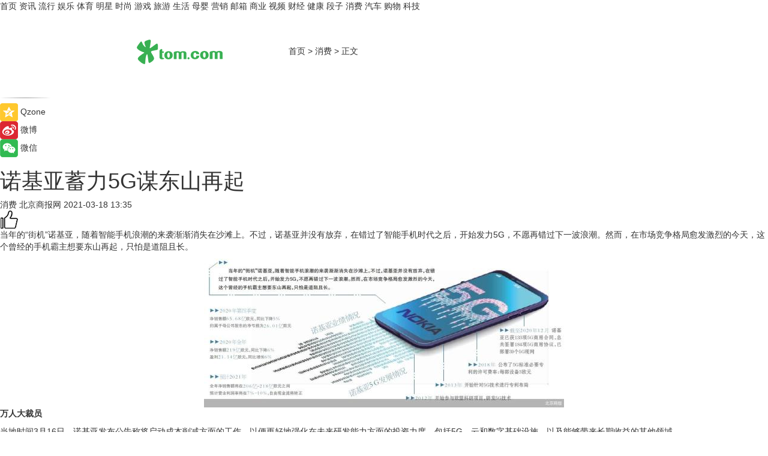

--- FILE ---
content_type: text/html
request_url: https://xiaofei.tom.com/202103/1338203424.html
body_size: 12762
content:
<!DOCTYPE html>
<html xmlns="http://www.w3.org/1999/xhtml"  lang="zh-CN" >

<!-- openCMs sreach -->
<head>
    <meta http-equiv="Content-Type" content="text/html; charset=UTF-8">
	<meta name="viewport" content="width=device-width, initial-scale=1.0">
    <meta http-equiv="X-UA-Compatible" content="IE=edge,chrome=1" >
	<meta name="referrer" content="unsafe-url" />
	<meta name="robots" content="index, follow">
   
    <title>诺基亚蓄力5G谋东山再起_TOM消费</title><meta name="Description" content="   当年的“街机”诺基亚，随着智能手机浪潮的来袭渐渐消失在沙滩上。不过，诺基亚并没有放弃，在错过了智能手机时代之后，开始发力5G，不愿再错过下一波浪潮。然而，在市场竞争格局愈发激烈的今天，这个曾经的手机霸主想要东山再起，只怕是道阻且长。">
        <meta name="keywords" content="诺基亚 5G手机 德马克 三星电子 5G技术">
        <meta name="Imageurl" content="http://imgs.tom.com/xiaofei/202103/1338203424/THUMBNAIL1616000358623.jpg">
        <meta property="og:type" content="article"/>
        <meta property="og:title" content="诺基亚蓄力5G谋东山再起"/>
        <meta property="og:description" content="   当年的“街机”诺基亚，随着智能手机浪潮的来袭渐渐消失在沙滩上。不过，诺基亚并没有放弃，在错过了智能手机时代之后，开始发力5G，不愿再错过下一波浪潮。然而，在市场竞争格局愈发激烈的今天，这个曾经的手机霸主想要东山再起，只怕是道阻且长。"/>
        <meta property="og:image" content="http://imgs.tom.com/xiaofei/202103/1338203424/THUMBNAIL1616000358623.jpg"/>
        <meta property="og:url" content="https://xiaofei.tom.com/202103/1338203424.html"/>
        <meta property="og:release_date" content="2021-03-18 13:35"/>
    <meta name="applicable-device" content="pc,mobile">
	<link rel="canonical" href="https://xiaofei.tom.com/202103/1338203424.html"/>
    <!--加载图标-->
	   	 <link href="https://www.tom.com/system/modules/my.opencms.news/resources/tom/bootstrap/css/bootstrap.min.css" rel="stylesheet" type="text/css">
   	  <link href="//www.tom.com/system/modules/my.opencms.news/resources/pc/css/newcontent_auto3.css?v=4" rel="stylesheet" type="text/css">
   
	
</head>
<body>
<input  type="hidden"  value ="0" id="sltop"/>
<input  type="hidden"  value ="1054" id="jsonid"/>
<input  type="hidden"  value="/xiaofei/" id="category">
<div class="index_nav">
   <div class="index_nav_child">
<div class="index_nav_left">
<a href="//www.tom.com" title="TOM首页" id="shouye">首页</a>
<a href="//news.tom.com" title="TOM资讯" id="news">资讯</a>
<a href="//popular.tom.com" title="TOM流行" id="popular">流行</a>
<a href="//ent.tom.com" title="TOM娱乐" id="ent" >娱乐</a>
<a href="//sports.tom.com" title="TOM体育" id="sports">体育</a>
<a href="//star.tom.com" title="TOM明星" id="gossip">明星</a>
<a href="//fashion.tom.com" title="TOM时尚" id="fashion">时尚</a>
<a href="//game.tom.cn" title="TOM游戏" target="_blank" id="game">游戏</a>
<a href="//travel.tom.com" id="travel" title="TOM旅游">旅游</a>
<a href="//life.tom.com" title="TOM生活" id="life">生活</a>
<a href="//baby.tom.com" title="TOM母婴" id="baby">母婴</a>
<a href="//marketing.tom.com" title="TOM营销" id="marketing">营销</a>
<a href="//vip.tom.com" title="TOM邮箱" id="mail" target="_blank">邮箱</a>
<a href="//biz.tom.com" id="biz" title="TOM商业">商业</a>
<a href="//v.tom.com" id="tv" target="_blank" title="TOM视频">视频</a>
<a href="//finance.tom.com" id="finance" title="TOM财经">财经</a>
<a href="//health.tom.com" id="health" title="TOM健康">健康</a>
<a href="//joke.tom.com" id="joke" title="TOM段子">段子</a>
<a href="//xiaofei.tom.com" title="TOM消费" id="xiaofei">消费</a>
<a href="//car.tom.com" title="TOM汽车" id="car">汽车</a>
<a href="//www.ule.com" title="TOM购物" target="_blank">购物</a>
<a href="//tech.tom.com" title="TOM科技" id="tech">科技</a>
</div>
</div>
</div>
<div class="content_nav" id="content_nav">
    <div class="content_nav_box">
        <!--二维码-->
        <div id="qrcode" style="width:200px;height:200px;position:fixed;left:50%;top:50%; display:none;margin-left:-100px;margin-top:-100px;">aaa</div>
        <a class="back_arrow" id="back_arrow" href="javascript:history.back(-1)"><img src="https://www.tom.com/system/modules/my.opencms.news/resources/pc/pic/back_arow.png" alt></a>
        <a class="back_hot" id="back_hot" href="javascript:history.back(-1)"><img src="https://www.tom.com/system/modules/my.opencms.news/resources/pc/pic/tom_back.png" alt></a>
        <span class="tom_pc_logo"  href="https://www.tom.com"><img src="https://www.tom.com/system/modules/my.opencms.news/resources/pc/pic/tom_pc_logo.png" alt="logo"></span>
        <span class="tom_com_logo"><a href="https://www.tom.com/index2.html"> <img src="https://www.tom.com/system/modules/my.opencms.news/resources/tom/tomLogo1.png" alt="logo" ></a></span>
        <img class="tom_share" data-toggle="modal" data-target=".bs-example-modal-lg" src="//www.tom.com/system/modules/my.opencms.news/resources/pc/pic/tom_share.png" style="display: none;" alt>
		<a class="nav_left01" href="https://www.tom.com" title="网站首页" target="_blank">首页</a>
		<span class="nav_left01">&gt</span>
        <a class="nav_left01" href="https://xiaofei.tom.com" title="TOM消费" target="_blank">消费</a>
        <span class="nav_left01">&gt</span>
        <span class="nav_left01">正文</span>
        <span class="share_btn" name="sharebtn"  id="sharebtn" onclick="shareopen()"><img src="//www.tom.com/system/modules/my.opencms.news/resources/pc/pic/share_btn.png" alt></span>
        <div class="right_search_box" style="display:none;">
            <input value="">
            <span class="search_box_btn"><img src="//www.tom.com/system/modules/my.opencms.news/resources/pc/pic/search_btn_icon.png" alt></span>
        </div>
    </div>
</div>
<div class="wxAlert" style="display:none;z-index:9999;padding: 15px;border-radius: 3px; width:240px;height:67px;background:rgba(19,23,31,0.8);position:fixed;top:50%;left:50%;margin-top:-33.5px;margin-left:-120px;font-size:13px;color:#fff;">
    <img style="width:10px;height:9.5px;position:absolute;top:5px;right:5px;" src="https://www.tom.com/system/modules/my.opencms.news/resources/pc/pic/wx_close.png" alt>
    点击下方菜单栏  “ <img src="https://www.tom.com/system/modules/my.opencms.news/resources/shareios3.png" class="sharicoimg"  style="width: 27px; height: 27px;vertical-align: middle;" alt> ” 选择 “分享”， 把好文章分享出去!
</div>


<!-- 微信提示 -->
<div class="modal fade " id="wxmyModal" tabindex="-1" role="dialog" aria-labelledby="wxmyModalLabel" aria-hidden="true" >
    <div class="modal-dialog" >
        <img src="https://www.tom.com/system/modules/my.opencms.news/resources/shareios2.png" style="right: 0; float: right; width: 94px;margin-top:30px; margin-right:18px" alt>

        <div class="modal-content amodal-content" style="top: 250px; border:0px; width: 240px;height: 86px;left: 50%; margin-top: -33.5px;margin-left: -120px;font-size: 15px;color: rgb(255, 255, 255);background:rgba(19,23,31,0.8);padding: 4px;box-sizing: content-box;" >
            <button type="button" class="close closea" data-dismiss="modal" aria-hidden="true"  style="color: #fff;font-weight: normal; opacity: 1;">
                &times;
            </button>

            <div class="modal-body" style="padding-top:25px; text-align: center;">
                请点击右上角选择分享，把好文章分享出去
            </div>

        </div>
    </div>
</div>
<!--分享模态框-->
<div class="modal tomShare_modal fade bs-example-modal-lg tomShare_modalbs" tabindex="-1" role="dialog" aria-labelledby="myLargeModalLabel">
    <div style="margin:0;" class="modal-dialog modal-lg" role="document">
        <div class="modal-content">
            <div style="font-size:12px;" class="row text-center tomShare_modalbshe">
                <div data-dismiss="modal" class="col-xs-3"  id="pyq">
                    <img src="https://www.tom.com/system/modules/my.opencms.news/resources/pc/pic/tom_pyq.png" alt>
                    <div style="margin-top: 6px;" class="row">
                        <div class="col-xs-12">朋友圈</div>
                    </div>
                </div>
                <div data-dismiss="modal" class="col-xs-3"  id="wx">
                    <img  src="https://www.tom.com/system/modules/my.opencms.news/resources/pc/pic/tom_wechat.png" alt>
                    <div style="margin-top: 6px;" class="row">
                        <div class="col-xs-12">微信好友</div>
                    </div>
                </div>
                <div data-dismiss="modal" class="col-xs-3" id="qzone" onclick="shareToQzone()">
                    <img  src="//www.tom.com/system/modules/my.opencms.news/resources/pc/pic/tom_space.png" alt >
                    <div style="margin-top: 6px;" class="row">
                        <div class="col-xs-12">QQ空间</div>
                    </div>
                </div>
                <div data-dismiss="modal" class="col-xs-3" id="qq" onclick="shareToQQ()">
                    <img  src="https://www.tom.com/system/modules/my.opencms.news/resources/pc/pic/tom_qq1.png" alt>
                    <div style="margin-top: 6px;" class="row">
                        <div class="col-xs-12">QQ</div>
                    </div>
                </div>
            </div>
            <div style="" class="row">
                <div data-dismiss="modal" style="" class="col-xs-12 text-center tomShare_modalfb">
                    取消
                </div>
            </div>
        </div>
    </div>
</div>
<!--文章内容部分-->
<div class="content_body_box">
    <div class="content_body_left" id="content_body_left">
        <div class="scan_box">
            <div class="scan_box_text"></div>
            <div class="scan_box_img" id="scan_box_img"></div>
        </div>
        <div class="left_line"><img src="https://www.tom.com/system/modules/my.opencms.news/resources/pc/pic/left_line.png" alt></div>
        <div class="kongjian_share">
            <span class="kongjian_share_img"><img src="https://www.tom.com/system/modules/my.opencms.news/resources/pc/pic/kongjian_share.png" alt></span>
            <span class="kongjian_share_text">Qzone</span>
        </div>
        <div class="weibo_share">
            <span class="weibo_share_img"><img src="https://www.tom.com/system/modules/my.opencms.news/resources/pc/pic/weibo_share.png" alt></span>
            <span class="weibo_share_text">微博</span>
        </div>
        <div class="weixin_share">
            <span class="weixin_share_img"><img src="https://www.tom.com/system/modules/my.opencms.news/resources/pc/pic/weixin_share.png" alt></span>
            <span class="weixin_share_text">微信</span>
            <span class="weixin_share_scan" id="weixin_share_scan">
				</span>
        </div>
    </div>
    <div class="content_body_center" id="content_body_center">
        <div class="content_news_box">
            <h1 class="news_box_title news_box_title1">诺基亚蓄力5G谋东山再起</h1>

                <!-- 写下想法弹出框 -->
                <div id="alert_share" style="display:none;border-color:rgba(66,66,66,0.1);background-color:#fff;box-shadow: 4px 7px 9px -8px rgb(66,66,66);color:#000000;" class="alert alert-success alert-dismissable fade in">
                    <button style="top: -13px;right: -26px;outline: 0;" type="button" class="close" aria-hidden="true">
                        &times;
                    </button>
                    <img style="width:14px;height:14px;" src="https://www.tom.com/system/modules/my.opencms.news/resources/pc/pic/tom_check.png" alt >
                    <strong>为推荐给更多人</strong>
                    <strong data-toggle="modal"  class="setdata" data-target=".bs-example-modal-lg" style="color:#31ba52;" >分享写下你的想法></strong>
                </div>
				
				  
				<div class="news_box_inforlinre">
				<div class="news_box_inforlinreab"></div>
                <div class="news_box_infor">
				<span class="formtag">消费</span>
				 <span class="infor_from infor_froma">

								<span class="infor_from_span" >北京商报网</span>	 
                                    </span>
						<span class="infor_time">
							2021-03-18 13:35</span>
                   
                    <!--点赞新样式-->
                     	<div class="tom_fabulous tom_fabulousa">
                        <div class="tom_fabulousdiv" id="m_like">
                            <img class="tom_fabulousimg" src="https://www.tom.com/system/modules/my.opencms.news/resources/tom/phone_noclick.png" alt ><span class="tom_fabulousspan" id="num"></span>
                        </div>

                    </div>
                </div>
                <div class="news_box_text">
                    <html>
 <head></head>
 <body>
  <p>当年的“街机”诺基亚，随着智能手机浪潮的来袭渐渐消失在沙滩上。不过，诺基亚并没有放弃，在错过了智能手机时代之后，开始发力5G，不愿再错过下一波浪潮。然而，在市场竞争格局愈发激烈的今天，这个曾经的手机霸主想要东山再起，只怕是道阻且长。</p> 
  <center>
   <img src="http://imgs.tom.com/xiaofei/202103/1338203424/CONTENT1616000358623.jpg" alt="诺基亚蓄力5G谋东山再起" border="0">
  </center> 
  <p><strong>万人大裁员</strong></p> 
  <p>当地时间3月16日，诺基亚发布公告称将启动成本削减方面的工作，以便更好地强化在未来研发能力方面的投资力度，包括5G、云和数字基础设施，以及能够带来长期收益的其他领域。</p> 
  <p>诺基亚在声明中表示，重组措施包括在一年半至两年内，缩减员工5000-10000人，不过具体数字将取决于未来两年的市场发展情况。裁员后，未来诺基亚的员工数将在8万-8.5万人之间。</p> 
  <p>按照诺基亚的计划，重组相关费用总额约为6亿-7亿欧元，预计2021年将花费50%，2022年约为15%，2023年约为35%。到2023年末，重组能够节省约6亿欧元费用，以抵消研发投入以及与通胀相关的薪酬增长。</p> 
  <p>其实，这不是诺基亚在裁员方面的第一次大动作了。根据诺基亚官方发布的数据，公司2019年减少了将近5000个工作岗位。2020年，虽然通信业务表现有所回暖，但诺基亚依旧减少了6000多个工作岗位。</p> 
  <p>由此可见，在过去的两年中，诺基亚总公司裁员总人数多达11044名，这个数字占到了诺基亚总人数的10%。</p> 
  <p>通信专家项立刚在接受北京商报记者采访时认为，诺基亚一段时间内又要大幅地裁员，明显是公司的效率能力方面出了问题。虽然诺基亚方面称此次大幅裁员是为了转向5G业务的研发投入，但公司的业绩下滑也是让人无法忽视的原因。</p> 
  <p>根据今年2月诺基亚公布的2020年度的业绩报告，在2020年一整年的时间里，诺基亚虽然收获了超过100份的5G商业合作订单，但是净亏损却高达24.31亿欧元，每个季度的营收都出现了不同程度的下滑。</p> 
  <p>对于此次裁员计划以及后续的安排，北京商报记者联系了诺基亚方面，但截至发稿还未收到回复。</p> 
  <p>不过声明显示，诺基亚的业务部门将在3月18日的“资本市场日”上提供有关其未来战略和财务前景预期的详细内容。</p> 
  <p><strong>“消失”的那些年</strong></p> 
  <p>其实对于诺基亚，大多数人都很熟悉，尤其是手机行业，诺基亚当初“摔不坏，还能挡子弹”的功能机是一代人的回忆。</p> 
  <p>但随着智能手机时代的到来，诺基亚的手机产品和塞班操作系统无法满足人们的需求。2011年，诺基亚宣布与微软达成战略合作关系，放弃塞班系统，采用微软Windows Phone系统，并且将参与该系统的研发。</p> 
  <p>不过面对新操作系统的智能手机的崛起，诺基亚全球手机销量第一的地位在2012年一季度被三星超越，结束了长达14年的市场霸主地位。</p> 
  <p>2014年，诺基亚完成与微软手机业务交易，将设备与服务业务出售给微软，选择退出手机市场。此后的这些年里，微软接手诺基亚还会时不时地发布新机，期望挽回部分市场，但是人们对这个品牌已经渐渐失去了兴趣。</p> 
  <p>不过当诺基亚被手机市场遗忘的时候，它还有另一项比较顶尖的业务，那就是通信技术。项立刚介绍称，大众熟知的诺基亚手机和诺基亚的整个公司还是不一样的，手机是它业务的一部分，其他还包括技术表现、系统设备等。</p> 
  <p>其实，诺基亚在通信行业拥有极强的实力，在2G、3G、4G时代，诺基亚一直是引领通信行业技术标准的领导者之一。</p> 
  <p>不仅如此，诺基亚甚至还曾经扬言要把4G网络带到月球，以支持地外网络连接，让未来在月球上探索居住的宇航员能够用4G网络上网。</p> 
  <p>而这个愿望也在去年实现了。2020年11月，诺基亚宣布被美国国家航空航天局（NASA）选中，将在月球上建造首个无线4G网络基站，计划为2030年左右人类在月球上建立基地并长期停留做准备。</p> 
  <p><strong>逆风翻盘?</strong></p> 
  <p>进入5G时代，诺基亚依然动作频现。2013-2018年诺基亚5G技术的全球专利申请量共计2133件，电信网络设备供应商中以占有约10.5%的专利申请量稳居第二。</p> 
  <p>去年10月，当时刚上任的诺基亚CEO伦德马克（Pekka Lundmark）在发布任内首份季报时，便宣布公司将进行架构调整。根据该战略，诺基亚将拥有四大业务部门，分别为移动网络、IP和固定网络、云和网络服务以及诺基亚科技。</p> 
  <p>同时，伦德马克还表示，诺基亚将退出提供一系列产品的原定计划，转而聚焦5G业务并成为这一领域的领军企业。</p> 
  <p>实际上，诺基亚在5G订单方面一直有所收获。截至2020年12月，诺基亚已获133项5G商用合同，总共签署了包括付费试用在内的184项5G商用协议。同时，诺基亚已部署39个5G现网。</p> 
  <p>仅从今年开年来看，诺基亚在1月与谷歌旗下Alphabet的Google Cloud部门合作建立了5G核心网络基三星电子础架构，并允许企业客户提供智能零售和自动化制造等服务。同时还有消息称，新加坡移动通信网络运营商M1与诺基亚已签订5G合作伙伴关系协议，以部署诺基亚的云原生5G核心网。</p> 
  <p>虽然订单量相对可观，但诺基亚在5G领域也正遭遇竞争。近期，爱立信公布了全球5G订单数量，这家百年通讯巨头的5G订单数量已经增加到了131份，相比起来，诺基亚在其之后，全球的5G订单数量为101份。</p> 
  <p>作为通信设备的老牌巨头，爱立信的实力毋庸置疑。爱立信在1876年成立于瑞典斯德哥尔摩，在通信网络上发展迅速，其在2G、3G、4G网络被全球各大运营商广泛采用，也是全球为数不多的掌握5G网络技术的供应商之一。而除此之外，其他后来者也让诺基亚感到自危。</p> 
  <p>去年，诺基亚在美国电信巨头威瑞森无线通信公司（Verizon）的5G大单争夺中输给了韩国公司。这是三星历史上最大的一笔通信装备出口订单，约占三星2019年总营收的3.43%，可谓含金量十足。而根据摩根大通透露的消息，Verizon之前是诺基亚最大的客户。</p> 
  <p>据华尔街日报分析，诺基亚当下面临的挑战源自误判全球5G发展的时机。无线运营商开始购买5G设备的时间早于诺基亚的预期，诺基亚无法及时获得足够多的便宜、高效的芯片，导致诺基亚的产品价格失去竞争力。</p> 
  <p>而在项立刚看来，目前5G技术是决定通信企业发展状况的关键，如果所持有的5G技术数量较少，那么公司很难被注意到。诺基亚就是这样一个情况。</p> 
  <p>不过创道投资咨询合伙人步日欣认为，5G技术市场应该是全球投入、一起研发。整个市场发展起来，技术才能有效更新，如果大家都发展不起来的话，那么诺基亚也会受害。</p> 
  <p>北京商报记者 陶凤 实习记者 赵天舒</p> 
  <p>【以上内容转自“北京商报网”，不代表本网站观点。 如需转载请取得北京商报网站许可，如有侵权请联系删除。】</p> 
  <p>&nbsp;</p>
 </body>
</html><!--增加原创提示-->
					<span id="adright" style="color: #ffffff;display:none">0</span>
                </div>
				</div>
				<div class="news_box_banner_pc1" style="margin-top: 10px;margin-bottom: 20px;">
					<a class="a_img_border" href="//game.tom.com?pop=1"  rel="nofollow"  ><img src="https://www.tom.com/system/modules/my.opencms.news/resources/pc/pic/banner/tem_pc1.jpg" alt/>
					<div class="guanggao">
						广告
					</div>
					</a>
				</div>
				
                <div class="news_box_operation">
				  <div class="news_box_report news_box_reporta"><a href="https://www.tom.com/partner/jubao.html" target="_blank" rel="nofollow">举报</a></div>
					 	<span class="infor_author">责任编辑：
							4126TJ</span>
                  
                    <div style="margin-top: 50px;text-align: center;">
                        <div style="display: inline-block;" id="pc_like">
                            <img src="https://www.tom.com/system/modules/my.opencms.news/resources/pc/pic/pc_noclick.png"   alt >
                            <p style="margin-top: 10px;" id="num"></p>
                        </div>
                    </div>
                </div>
				  <div class="news_box_operation_mhead" >
				  
				  </div>
                <div class="news_box_operation_m" style="text-align:right;font-size:13px;color:#666666;margin-bottom:20px;">
                    责任编辑：
                    4126TJ<!--<div style="margin-top: 40px;text-align: center;">
                        <div style="display: inline-block; border: 1px solid #c5c5c5; border-radius: 51px; padding: 5px; min-width: 134px; font-size: 16px; cursor: pointer; color: #4f5054;" id="m_like">
                            <img style="vertical-align: middle;width: 20px;" src="//www.tom.com/system/modules/my.opencms.news/resources/tom/phone_noclick.png"><span style="margin-top: 10px;vertical-align: middle;padding-left: 5px;" id="num">赞</span>
                        </div>

                    </div>-->

                </div>
            <!-- app分享-->
            <div class="news_box_share" id="news_box_share">
                <div id="sharetxt" class="share_title" >
                    <span>————</span>&nbsp;&nbsp;&nbsp;&nbsp;分享到&nbsp;&nbsp;&nbsp;&nbsp;<span>————</span>
                </div>
                <div id="sharebtn4" class="contect_share">
                    <div class="share_platform">
                        <div class="share_weixin"><a id="wx" onclick="shareToWx()">
                            <div><img src="https://www.tom.com/system/modules/my.opencms.news/resources/pc/pic/weixin3.png"></div>
                            <div class="share_text">微信好友</div>
                        </a>
                        </div>
                        <div class="share_quan"><a id="pyq" onclick="shareToWxpyq()">
                            <div><img src="https://www.tom.com/system/modules/my.opencms.news/resources/pc/pic/quan3.png"></div>
                            <div class="share_text">朋友圈</div>
                        </a>
                        </div>
                        <div class="share_qq"><a id="qq" onclick="shareToQQ()">
                            <div><img src="https://www.tom.com/system/modules/my.opencms.news/resources/pc/pic/QQ3.png"></div>
                            <div class="share_text">QQ好友</div>
                        </a>
                        </div>
                        <div class="share_kongjian"><a id="qzone" onclick="shareToQzone()">
                            <div><img src="https://www.tom.com/system/modules/my.opencms.news/resources/pc/pic/kongjian3.png"></div>
                            <div class="share_text">QQ空间</div>
                        </a>
                        </div>
                        <script id="app" type="text/javascript"></script>
                    </div>
                </div>
            </div>
            <div class="news_box_banner_pc"></div>
        </div>
		
		  <div class="news_box_banner_phone">
       
    </div>
		
			
		<div class="shoujiline"></div>
		<div class="shouji">
			<div class="pic_news_title">
				<span class="mrelation_titlespanicom">&nbsp;</span>
				<span class="mrelation_titlespan">相关推荐</span>
			</div>
			<div class='news'>        <div class='news-left'>            <div class='desc' style='vertical-align: middle;'>                <div class='news_left_title'><a href='//news.tom.com/202205/4730727422.html'> 安谋科技与地平线携手加强合作，共建智能汽车生态</a>                </div>                <div class='footer' style='float: left;margin-top:5px;'>                    <div class='footer_source'>                        <a href='http://www.tom.com' target='_self' rel='nofollow'>TOM</a>                    </div>                </div>                <span class='push_time push_timea' style='line-height:19px;margin-top:10px'>05-20 15:48</span></div>        </div>        <a href='//news.tom.com/202205/4730727422.html'>            <div class='pic'>                <img class='pic1' src='https://imgs.tom.com/whyz/202205/4730727422/THUMBNAILdc1f565b69359422.jpg' alt=' 安谋科技与地平线携手加强合作，共建智能汽车生态'>            </div>        </a>    </div><div class='news'>        <div class='news-left'>            <div class='desc' style='vertical-align: middle;'>                <div class='news_left_title'><a href='//tech.tom.com/202205/1460413057.html'>5G手机壳真的来了：支持P50 Pro 售价799</a>                </div>                <div class='footer' style='float: left;margin-top:5px;'>                    <div class='footer_source'>                       <span>安兔兔</span>                    </div>                </div>                <span class='push_time push_timea' style='line-height:19px;margin-top:10px'>05-17 20:16</span></div>        </div>        <a href='//tech.tom.com/202205/1460413057.html'>            <div class='pic'>                <img class='pic1' src='https://imgs.tom.com/tech/202205/1460413057/THUMBNAIL1060675623b96880.jpg' alt='5G手机壳真的来了：支持P50 Pro 售价799'>            </div>        </a>    </div><div class='news'>        <div class='news-left'>            <div class='desc' style='vertical-align: middle;'>                <div class='news_left_title'><a href='//biz.tom.com/202205/1294805667.html'>王志勤：5G技术演进为规模发展打造升级版</a>                </div>                <div class='footer' style='float: left;margin-top:5px;'>                    <div class='footer_source'>                        <a href='https://www.c114.com.cn/' target='_self' rel='nofollow'>C114中国通信网</a>                    </div>                </div>                <span class='push_time push_timea' style='line-height:19px;margin-top:10px'>05-15 14:26</span></div>        </div>        <a href='//biz.tom.com/202205/1294805667.html'>            <div class='pic'>                <img class='pic1' src='https://imgs.tom.com/biz/202205/1294805667/THUMBNAILdb8cf05df0a836ba.jpg' alt='王志勤：5G技术演进为规模发展打造升级版'>            </div>        </a>    </div><div class='three_image_news'>        <a href='//tech.tom.com/202205/4128709828.html'>            <div class='news_title'> 速度成就杰作 索尼微单™手机Xperia 1 IV技术旗舰发布</div>            <div class='news_pic3'>                <img class='pic1' src='https://imgs.tom.com/tech/202205/4128709828/THUMBNAIL9D2B27389D7D49AF.jpg' alt=' 速度成就杰作 索尼微单™手机Xperia 1 IV技术旗舰发布'>                <img class='pic2' src='https://imgs.tom.com/tech/202205/4128709828/THUMBNAIL48117E3B6FDD4D9E.jpg' alt=' 速度成就杰作 索尼微单™手机Xperia 1 IV技术旗舰发布'>                <img class='pic2' src='https://imgs.tom.com/tech/202205/4128709828/THUMBNAIL874F6270AB0E4E99.jpg' alt=' 速度成就杰作 索尼微单™手机Xperia 1 IV技术旗舰发布'>            </div>        </a>        <div class='news_infor'>            <div class='source'>                <span>TOM</span>            </div>            <span class='push_time'>05-13 16:24</span>        </div>    </div><div class='news'>        <div class='news-left'>            <div class='desc' style='vertical-align: middle;'>                <div class='news_left_title'><a href='//biz.tom.com/202205/1831205883.html'>我国部署5G行业虚拟专网超5325个</a>                </div>                <div class='footer' style='float: left;margin-top:5px;'>                    <div class='footer_source'>                        <a href='https://www.c114.com.cn/' target='_self' rel='nofollow'>C114中国通信网</a>                    </div>                </div>                <span class='push_time push_timea' style='line-height:19px;margin-top:10px'>05-22 11:34</span></div>        </div>        <a href='//biz.tom.com/202205/1831205883.html'>            <div class='pic'>                <img class='pic1' src='https://imgs.tom.com/biz/202205/1831205883/THUMBNAIL5b8a8f5d1f6df562.jpg' alt='我国部署5G行业虚拟专网超5325个'>            </div>        </a>    </div></div>
		
		<div class="recommend_text">
		      <div class="relation_title" id="list-container">
		          <span style=""  class="relation_titlespanico">&nbsp;</span>
		          <span style="" class="relation_titlespan">热点精选</span>
		      </div>
		   <div class='item-container item-none item-noned'><ul class='tem-nonere'><li class='item-left'><a  class='a_img_border'  target='_blank' href='//life.tom.com/202205/1126410327.html'><img class='item-img' src='https://imgs.tom.com/xiaofei/202205/1126410327/THUMBNAILe133bbd2739e63e1.jpg' alt='宇瞻发布首款PCIe5.0 M.2固态硬盘：读取速度高达13000MB/s'></a></li><li class='item-right'><div class='divh4'><a target='_blank' href='//life.tom.com/202205/1126410327.html'>宇瞻发布首款PCIe5.0 M.2固态硬盘：读取速度高达13000MB/s</a></div><p class='soddd'><span class='spanna'>泡泡网</span><span class='publish-time publish-timepc'>2022-05-24 20:39</span><span class='publish-time publish-timemb'>05-24 20:39</span></p></li></ul></div><div class='item-container item-none item-noned'><ul class='tem-nonere'><li class='item-left'><a  class='a_img_border'  target='_blank' href='//life.tom.com/202205/1126410227.html'><img class='item-img' src='https://imgs.tom.com/xiaofei/202205/1126410227/THUMBNAIL879ec407fed2608e.jpg' alt='AMD锐龙9 5900X处理器2699元，晒单还返100京东E卡'></a></li><li class='item-right'><div class='divh4'><a target='_blank' href='//life.tom.com/202205/1126410227.html'>AMD锐龙9 5900X处理器2699元，晒单还返100京东E卡</a></div><p class='soddd'><span class='spanna'>泡泡网</span><span class='publish-time publish-timepc'>2022-05-24 20:35</span><span class='publish-time publish-timemb'>05-24 20:35</span></p></li></ul></div><div class='item-container item-none item-noned'><ul class='tem-nonere'><li class='item-left'><a  class='a_img_border'  target='_blank' href='//ent.tom.com/202205/1103003543.html'><img class='item-img' src='https://imgs.tom.com/ent/202205/1103003543/THUMBNAIL9D11466A5E6140E8.jpg' alt='《诗眼倦天涯》电影幕后纪实“天”辑发布：千江万湖踏云来'></a></li><li class='item-right'><div class='divh4'><a target='_blank' href='//ent.tom.com/202205/1103003543.html'>《诗眼倦天涯》电影幕后纪实“天”辑发布：千江万湖踏云来</a></div><p class='soddd'><span class='spanna'>南方娱乐网</span><span class='publish-time publish-timepc'>2022-05-24 19:24</span><span class='publish-time publish-timemb'>05-24 19:24</span></p></li></ul></div><div class='item-container item-none item-noneb'><div class='divh4'><a target='_blank' href='//ent.tom.com/202205/1103002777.html'>《安娜的爱人》定档5月28日，李承铉陈艳茜深陷爱情疑云</a></div><ul><li class='item-center'><a class='a_img_border' target='_blank' href='//ent.tom.com/202205/1103002777.html'><img class='item-img' src='https://imgs.tom.com/ent/202205/1103002777/THUMBNAILb5790179fdf205db.jpg' alt='《安娜的爱人》定档5月28日，李承铉陈艳茜深陷爱情疑云'></a></li><li class='item-center'><a class='a_img_border' target='_blank' href='//ent.tom.com/202205/1103002777.html'><img class='item-img' src='https://imgs.tom.com/ent/202205/1103002777/THUMBNAIL23669be836e0e70e.jpg' alt='《安娜的爱人》定档5月28日，李承铉陈艳茜深陷爱情疑云'></a></li><li class='item-center'><a class='a_img_border' target='_blank' href='//ent.tom.com/202205/1103002777.html'><img class='item-img' src='https://imgs.tom.com/ent/202205/1103002777/THUMBNAILb9e2a84d43f30977.jpg' alt='《安娜的爱人》定档5月28日，李承铉陈艳茜深陷爱情疑云'></a></li></ul><div class='item-bottom'><p class='soddd'><span class='spanna'>南方娱乐网</span><span class='publish-time publish-timepc'>2022-05-24 19:11</span><span class='publish-time publish-timemb'>05-24 19:11</span></p></div></div><div class='item-container item-none item-noneb'><div class='divh4'><a target='_blank' href='//ent.tom.com/202205/1119206578.html'>阿云嘎《爱乐之都》被演员匠心精神打动落泪 称在舞台上要有自信</a></div><ul><li class='item-center'><a class='a_img_border' target='_blank' href='//ent.tom.com/202205/1119206578.html'><img class='item-img' src='https://imgs.tom.com/ent/202205/1119206578/THUMBNAIL2c7cd3cc5fce2b97.jpg' alt='阿云嘎《爱乐之都》被演员匠心精神打动落泪 称在舞台上要有自信'></a></li><li class='item-center'><a class='a_img_border' target='_blank' href='//ent.tom.com/202205/1119206578.html'><img class='item-img' src='https://imgs.tom.com/ent/202205/1119206578/THUMBNAILafc2c22c09608f6e.jpg' alt='阿云嘎《爱乐之都》被演员匠心精神打动落泪 称在舞台上要有自信'></a></li><li class='item-center'><a class='a_img_border' target='_blank' href='//ent.tom.com/202205/1119206578.html'><img class='item-img' src='https://imgs.tom.com/ent/202205/1119206578/THUMBNAIL964e0ae25a099c02.jpg' alt='阿云嘎《爱乐之都》被演员匠心精神打动落泪 称在舞台上要有自信'></a></li></ul><div class='item-bottom'><p class='soddd'><span class='spanna'>南方娱乐网</span><span class='publish-time publish-timepc'>2022-05-24 19:01</span><span class='publish-time publish-timemb'>05-24 19:01</span></p></div></div><div class='item-container item-none item-noned'><ul class='tem-nonere'><li class='item-left'><a  class='a_img_border'  target='_blank' href='//biz.tom.com/202205/1122808127.html'><img class='item-img' src='https://imgs.tom.com/biz/202205/1122808127/THUMBNAILD08567257E614AFB.jpg' alt='快手Q1营收210.67亿元同比增长23.8%，电商交易总额达1750.76亿元'></a></li><li class='item-right'><div class='divh4'><a target='_blank' href='//biz.tom.com/202205/1122808127.html'>快手Q1营收210.67亿元同比增长23.8%，电商交易总额达1750.76亿元</a></div><p class='soddd'><span class='spanna'>猎云网</span><span class='publish-time publish-timepc'>2022-05-24 17:57</span><span class='publish-time publish-timemb'>05-24 17:57</span></p></li></ul></div><div class='item-container item-none item-noned'><ul class='tem-nonere'><li class='item-left'><a  class='a_img_border'  target='_blank' href='//news.tom.com/202205/4126171110.html'><img class='item-img' src='https://imgs.tom.com/news/202205/4126171110/THUMBNAIL14B68D92465C4FFC.jpg' alt=' 618王炸产品攻略，容声冰箱喊你来做功课啦'></a></li><li class='item-right'><div class='divh4'><a target='_blank' href='//news.tom.com/202205/4126171110.html'> 618王炸产品攻略，容声冰箱喊你来做功课啦</a></div><p class='soddd'><a href=http://www.tom.com target='_blank' rel='nofollow' class='source_text'>TOM</a><span class='publish-time publish-timepc'>2022-05-24 17:57</span><span class='publish-time publish-timemb'>05-24 17:57</span></p></li></ul></div><div class='item-container item-none item-noned'><ul class='tem-nonere'><li class='item-left'><a  class='a_img_border'  target='_blank' href='//news.tom.com/202205/4125583002.html'><img class='item-img' src='https://imgs.tom.com/whyz/202205/4125583002/THUMBNAIL1020826ca6a107f7.jpg' alt=' 腾讯文档实现智能识别健康码、行程卡信息，助力防疫工作效率提升'></a></li><li class='item-right'><div class='divh4'><a target='_blank' href='//news.tom.com/202205/4125583002.html'> 腾讯文档实现智能识别健康码、行程卡信息，助力防疫工作效率提升</a></div><p class='soddd'><a href=http://www.tom.com target='_blank' rel='nofollow' class='source_text'>TOM</a><span class='publish-time publish-timepc'>2022-05-24 17:55</span><span class='publish-time publish-timemb'>05-24 17:55</span></p></li></ul></div><div class='item-container item-none item-noneb'><div class='divh4'><a target='_blank' href='//life.tom.com/202205/4125581292.html'>手杨超越玩转Z世代 “周黑鸭单手吃虾”成流行新吃法</a></div><ul><li class='item-center'><a class='a_img_border' target='_blank' href='//life.tom.com/202205/4125581292.html'><img class='item-img' src='https://imgs.tom.com/whyz/202205/4125581292/THUMBNAILf667a0f1f539f389.jpeg' alt='手杨超越玩转Z世代 “周黑鸭单手吃虾”成流行新吃法'></a></li><li class='item-center'><a class='a_img_border' target='_blank' href='//life.tom.com/202205/4125581292.html'><img class='item-img' src='https://imgs.tom.com/whyz/202205/4125581292/THUMBNAIL3ba807b58f3f7126.jpeg' alt='手杨超越玩转Z世代 “周黑鸭单手吃虾”成流行新吃法'></a></li><li class='item-center'><a class='a_img_border' target='_blank' href='//life.tom.com/202205/4125581292.html'><img class='item-img' src='https://imgs.tom.com/whyz/202205/4125581292/THUMBNAILc66742d57abcea6c.jpeg' alt='手杨超越玩转Z世代 “周黑鸭单手吃虾”成流行新吃法'></a></li></ul><div class='item-bottom'><p class='soddd'><a href=http://www.tom.com target='_blank' rel='nofollow' class='source_text'>TOM</a><span class='publish-time publish-timepc'>2022-05-24 17:55</span><span class='publish-time publish-timemb'>05-24 17:55</span></p></div></div><div class='item-container item-none item-noned'><ul class='tem-nonere'><li class='item-left'><a  class='a_img_border'  target='_blank' href='//news.tom.com/202205/4123039190.html'><img class='item-img' src='https://imgs.tom.com/whyz/202205/4123039190/THUMBNAIL67e43d0184acadb9.jpg' alt='剑南春祝贺曼城俱乐部十年六冠，再登英超之巅！'></a></li><li class='item-right'><div class='divh4'><a target='_blank' href='//news.tom.com/202205/4123039190.html'>剑南春祝贺曼城俱乐部十年六冠，再登英超之巅！</a></div><p class='soddd'><a href=http://www.tom.com target='_blank' rel='nofollow' class='source_text'>TOM</a><span class='publish-time publish-timepc'>2022-05-24 17:55</span><span class='publish-time publish-timemb'>05-24 17:55</span></p></li></ul></div></div> 
		   <div class="newdixian">
        人家也是有底线的啦~
    </div>
		
    </div>

  
  
   
  
  
    <div class="content_body_right" id="content_body_right">
		 <div class="body_right_banner" id="body_right_banner"><div class="guanggao" style="display:none">广告</div>
        </div>
	
        <div class="recommend_pic_news" id="recommend_pic_news">
            <div class="pic_news_title">相关推荐</div>

            <div class='pic_news01'><a href='//news.tom.com/202205/4730727422.html' target='_blank' title=' 安谋科技与地平线携手加强合作，共建智能汽车生态'><img src='https://imgs.tom.com/whyz/202205/4730727422/THUMBNAILdc1f565b69359422.jpg' width='270' height='152' alt><p class='pic_news01_title'> 安谋科技与地平线携手加强合作，共建智能汽车生态</p></a></div><div class='friend_line'></div><div class='pic_news01'><a href='//tech.tom.com/202205/1460413057.html' target='_blank' title='5G手机壳真的来了：支持P50 Pro 售价799'><img src='https://imgs.tom.com/tech/202205/1460413057/THUMBNAIL1060675623b96880.jpg' width='270' height='152' alt><p class='pic_news01_title'>5G手机壳真的来了：支持P50 Pro 售价799</p></a></div><div class='friend_line'></div><div class='pic_news01'><a href='//biz.tom.com/202205/1294805667.html' target='_blank' title='王志勤：5G技术演进为规模发展打造升级版'><img src='https://imgs.tom.com/biz/202205/1294805667/THUMBNAILdb8cf05df0a836ba.jpg' width='270' height='152' alt><p class='pic_news01_title'>王志勤：5G技术演进为规模发展打造升级版</p></a></div><div class='friend_line'></div><div class='pic_news01'><a href='//tech.tom.com/202205/4128709828.html' target='_blank' title=' 速度成就杰作 索尼微单™手机Xperia 1 IV技术旗舰发布'><img src='https://imgs.tom.com/tech/202205/4128709828/THUMBNAIL9D2B27389D7D49AF.jpg' width='270' height='152' alt><p class='pic_news01_title'> 速度成就杰作 索尼微单™手机Xperia 1 IV技术旗舰发布</p></a></div><div class='friend_line'></div><div class='pic_news01'><a href='//biz.tom.com/202205/1831205883.html' target='_blank' title='我国部署5G行业虚拟专网超5325个'><img src='https://imgs.tom.com/biz/202205/1831205883/THUMBNAIL5b8a8f5d1f6df562.jpg' width='270' height='152' alt><p class='pic_news01_title'>我国部署5G行业虚拟专网超5325个</p></a></div><div class='friend_line'></div></div>
       
         <div id="makeline"></div>
        <input type='hidden' id="markvalue"/>
        <div class="body_right_banner" id="body_right_bottom_banner"><div class="guanggao">广告</div>
        </div>
    </div>
</div>
	<span  id="back_top"></span>
	 <span class="ina_fhdb" id="ina_fhdb"><img src="//www.tom.com/system/modules/my.opencms.news/resources/tom/fhdb1.png" alt></span>

<!--  内容页底部信息-->
<div class="sohu-index-v3" style="margin-top: 60px;margin-bottom:-50px">
    <div class="service-info area clearfix1">
        <div class="report">
            <ul style="padding-left: 50px;width: 1180px;">
             	<li style="margin-left:60px;">
					<a href="http://www.beian.gov.cn/portal/registerSystemInfo?recordcode=11010502041454" target="_blank" rel="nofollow" >
					<img src="//www.tom.com/system/modules/my.opencms.news/resources/tomcms/g-a.png"   width="36px" height="36px"  alt="" >京公网安备<br>11010502041454号</a>
				</li>
				<li style="margin-left:20px;">
					<a href="//www.12377.cn" target="_blank" rel="nofollow" ><img src="//www.tom.com/system/modules/my.opencms.news/resources/tomcms/pic02.jpg"   width="30px" height="32px"   alt="">网上有害信息<br>举报专区</a>
				</li>
				<li style="margin-left:-10px;">
					<a href="//www.12377.cn" target="_blank" rel="nofollow"><img src="//www.tom.com/system/modules/my.opencms.news/resources/tomcms/pic02.jpg"  width="30px" height="32px"  alt="">中央网信办违法和<br>不良信息举报中心</a>
				</li>
				<li style="margin-left:10px;">
					<a href="//www.12321.cn" target="_blank" rel="nofollow"><img src="//www.tom.com/system/modules/my.opencms.news/resources/tomcms/1232l-j.png"   width="36px" height="36px" alt="">12321垃圾信息<br>举报中心</a>
				</li>
				<li style="margin-left:0px;">
					<!-- 此链接不能使用https协议 20210827 -->
					<a href="http://www.bjjubao.org/index.htm" target="_blank" rel="nofollow"><img src="//www.tom.com/system/modules/my.opencms.news/resources/tomcms/pic03.gif"   width="28px" height="32px"  alt="">北京市互联网举报<br>中心</a>
				</li>
            </ul>
        </div>
        <div class="license clearfix1">
            <div class="left boxA">

                <p><a href="https://news.tom.com/paizhao/05.html" target="_blank"  rel="nofollow">电信与信息服务业务经营许可证京ICP证&nbsp;010287号</a></p>
                <p><a href="https://news.tom.com/paizhao/03.html" target="_blank"  rel="nofollow">广播电视节目制作许可证(京)&nbsp;字第00713号</a></p>
            </div>
            <div class="left boxB">
                <p><a href="https://news.tom.com/paizhao/06.html" target="_blank"  rel="nofollow">信息网络传播视听节目许可证号&nbsp;0105093号</a></p>
                <p><a href="https://news.tom.com/paizhao/02.html" target="_blank"  rel="nofollow">增值电信业务经营许可证B2-20090011号</a></p>

            </div>
            <div class="left boxC">
                 <p><a href="http://py.qianlong.com/" target="_blank"  rel="nofollow" >北京地区网站联合辟谣平台</a></p>
                 <p><span>违法和不良信息举报电话：010-85181169</span></p>
            </div>
            <div class="left boxD">
               
                
            </div>
        </div>

    </div>
</div>

<div class="content_bottom_box">
<div class="content_bottom">
<div class="content_bottom_line"></div>
<div class="content_bottom1">
<a href="http://www.tomgroup.com/chs/" target="_blank" rel="nofollow">TOM集团</a>
<a href="//www.ule.com/?adid=im_tom_footer" target="_blank" rel="nofollow">邮乐购物</a>
<a href="//www.tom.com/partner/partner.html" target="_blank">合作伙伴</a>
<a href="//www.tom.com/partner/adserver.html" target="_blank" rel="nofollow">广告服务</a>
<a href="//www.tom.com/partner/jointom.html" target="_blank" rel="nofollow">加入TOM</a>
</div>
<div class="content_bottom2">Copyright © 2018 TOM.COM Corporation, All Rights Reserved 雷霆万钧版权声明</div>
<div class="content_bottom3">违法信息/未成年人举报：010-85181169&nbsp;&nbsp;&nbsp;&nbsp;&nbsp;举报邮箱/未成年人举报：<a href="mailto:jubao@tomonline-inc.com" style="color:#333;">jubao@tomonline-inc.com</a></div>
</div>
</div>




    <script src="//www.tom.com/system/modules/my.opencms.news/resources/tom/pc/js/jquery-3.2.1.min.js"></script> 
  <script src="//www.tom.com/system/modules/my.opencms.news/resources/pc/minjs/jquery.cookie.min.js"></script> 
      <script src="//www.tom.com/system/modules/my.opencms.news/resources/pc/js/in_content_auto_nav.js"></script>
	    <script src="//www.tom.com/system/modules/my.opencms.news/resources/pc/js/in_content_auto.js?v=8"></script>
    <script type="text/javascript" src="https://www.tom.com/system/modules/my.opencms.news/resources/pc/js/qrcode.min.js"></script>
	  <script src="https://www.tom.com/system/modules/my.opencms.news/resources/pc/minjs/get_track.min.js"></script> 
    <script src="//www.tom.com/system/modules/my.opencms.news/resources/tom/test/js/bootstrap.min.js" charset="utf-8"></script> 
	
	 
</body>
</html>
